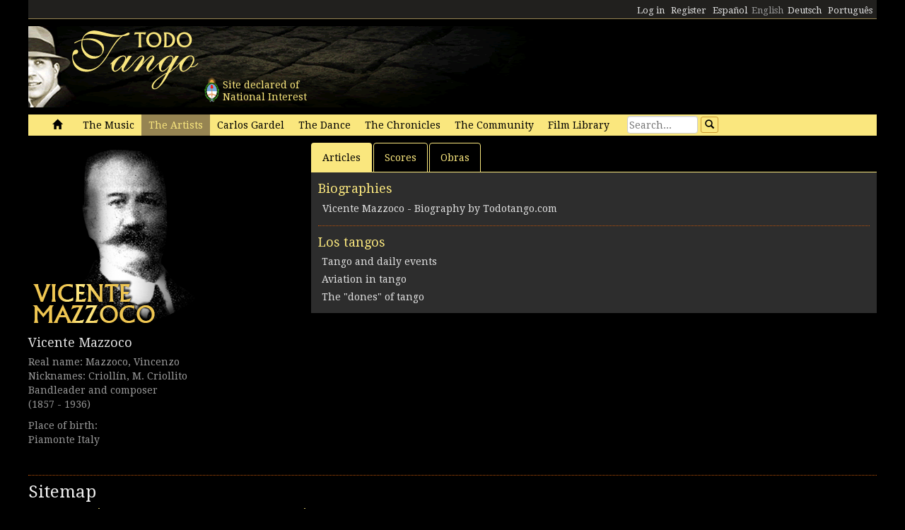

--- FILE ---
content_type: text/html; charset=utf-8
request_url: https://www.todotango.com/english/artists/info/2244/Vicente-Mazzoco
body_size: 12020
content:


<!DOCTYPE html PUBLIC "-//W3C//DTD XHTML 1.0 Transitional//EN" "https://www.w3.org/TR/xhtml1/DTD/xhtml1-transitional.dtd">

<html xmlns="https://www.w3.org/1999/xhtml" lang="en" xml:lang="en">
<head>
            <!-- Google tag (gtag.js) -->
    <script async src="https://www.googletagmanager.com/gtag/js?id=G-0LBGDSY3FY"></script>
    <script>
        window.dataLayer = window.dataLayer || [];
        function gtag() { dataLayer.push(arguments); }
        gtag('js', new Date());

        gtag('config', 'G-0LBGDSY3FY');
    </script>
    <title>
	Vicente Mazzoco - Biography, history - Todotango.com
</title><meta charset="utf-8" /><meta name="viewport" content="width=device-width, initial-scale=1.0" /><link rel="icon" href="https://images.todotango.com/favicon.ico" /><link href="../../../../css/bootstrap.css" rel="stylesheet" /><link href="../../../../css/custom.css" rel="stylesheet" /><link href="../../../../css/font-awesome.css" rel="stylesheet" /><link href="https://fonts.googleapis.com/css?family=Droid+Serif" rel="stylesheet" type="text/css" /><link href="https://fonts.googleapis.com/css?family=Fenix" rel="stylesheet" type="text/css" />
    <script type="text/javascript" src="https://www.todotango.com/js/jquery-1.7.2.min.js"></script>
    
<meta http-equiv="Content-Language" content="en" /></head>
<body>
    <!-- Facebook -->

    <div id="fb-root"></div>
<script>(function (d, s, id) {
    var js, fjs = d.getElementsByTagName(s)[0];
    if (d.getElementById(id)) return;
    js = d.createElement(s); js.id = id;
    js.src = "//connect.facebook.net/es_LA/sdk.js#xfbml=1&version=v2.7&appId=1427641567497221";
    fjs.parentNode.insertBefore(js, fjs);
}(document, 'script', 'facebook-jssdk'));</script>

    <script type="text/javascript">$(document).ready(function () {if (document.location.protocol == 'http:' && location.hostname != "localhost") {var href = window.location.href;window.location.replace(href.replace('http:', 'https:'));}});</script>

    <!-- Fin Facebook -->
    <form method="post" action="/english/artists/info/2244/Vicente-Mazzoco" id="form1">
<div class="aspNetHidden">
<input type="hidden" name="__EVENTTARGET" id="__EVENTTARGET" value="" />
<input type="hidden" name="__EVENTARGUMENT" id="__EVENTARGUMENT" value="" />
<input type="hidden" name="__VIEWSTATE" id="__VIEWSTATE" value="/[base64]/[base64]/[base64]/ipPK4YF+kUxAkc8iT59ohnf3iKPpagRs=" />
</div>

<script type="text/javascript">
//<![CDATA[
var theForm = document.forms['form1'];
if (!theForm) {
    theForm = document.form1;
}
function __doPostBack(eventTarget, eventArgument) {
    if (!theForm.onsubmit || (theForm.onsubmit() != false)) {
        theForm.__EVENTTARGET.value = eventTarget;
        theForm.__EVENTARGUMENT.value = eventArgument;
        theForm.submit();
    }
}
//]]>
</script>


<script src="/WebResource.axd?d=gRCRIRlDHoaaO287HXKMwEWm-gU0mQ-J_RC8Pg6HCNer03PoVvI3R2Z6Jm2kcO3wRcfqGh8R7JsCFV3ScADf8U5k04ExtDgfn0J4xOA4nWc1&amp;t=636776617224055265" type="text/javascript"></script>


<script src="/ScriptResource.axd?d=ZnnPsefiz4qYQL16mxZxf9kZm1A28I29KcCdgSjN0G5CqIJbf0k3LTg1iSGSZ3o7fUWiYcxwZ4aBnEsJ12LAv9rvKxt3G63i5zYo__uhFoQHws_iIm6WKWTjTPFvxwItiBTeaxm9zYD_mxH_9VTreQ2&amp;t=254cc609" type="text/javascript"></script>
<script type="text/javascript">
//<![CDATA[
if (typeof(Sys) === 'undefined') throw new Error('ASP.NET Ajax client-side framework failed to load.');
//]]>
</script>

<script src="/ScriptResource.axd?d=p66mbmJab4HIgu8KRACsdjHm9KrEjb8pjJo7_6EbtduCfrCvqZyszow_D0f0pRc6s0DI6CECMyn53HD0bB3aLURtP2GD01q6LzEEa_VttZAGLxporxCkwcN8kopTG5RQI8bVa1cEZUuWmQe_ylxzdQ2&amp;t=254cc609" type="text/javascript"></script>
<div class="aspNetHidden">

	<input type="hidden" name="__VIEWSTATEGENERATOR" id="__VIEWSTATEGENERATOR" value="86814359" />
	<input type="hidden" name="__EVENTVALIDATION" id="__EVENTVALIDATION" value="/wEdAAPioh1VeQmz/0+72aTRjYPN1Pam42j4qn+cAsWrkMO/jFKDk6/onqyykwAjmugcubPbErAl/BNnjQExQQyFMB1CqMG4MTl3kGPG9PpBKH5DAg==" />
</div>
    <script type="text/javascript">
//<![CDATA[
Sys.WebForms.PageRequestManager._initialize('ctl00$ScriptManager1', 'form1', [], [], [], 90, 'ctl00');
//]]>
</script>


    
<div class="hidden-xs">
    <div class="container" style="height:27px;">
        <div class="row" style="height:27px; background-color: #21201E; padding:3px; border-bottom: solid 1px #968452;" >
            <div class="col-xs-3">
                <div class="fb-like" data-href="https://www.todotango.com/spanish/" data-layout="button_count" data-action="like" data-size="small" data-show-faces="true" data-share="false"></div>
            </div>
            <div class="col-xs-9" style="height:27px;">
                <div id="navcontainer" style="float:right;">
                    <ul style="padding-top:3px;">
                        <li></li>
                        <li></li>
                        <li><a id="Barranav1_hl_MensajesPrivadosNuevos" class="label label-danger"></a></li>
                        <li></li>
                        <li></li>
                        <li></li>
                        <li><a id="Barranav1_hl_Ingresar" href="../../../../comunidad/usuarios/ingresar.aspx?ReturnURL=%2fenglish%2fartists%2finfo.aspx%3fid%3d2244%26n%3dVicente-Mazzoco">Log in</a></li>
                        <li><a id="Barranav1_hl_Registrarse" href="../../../community/users/register/">Register</a></li>
                        <li><a id="Barranav1_hl_ES" href="../../../../?cul=es">Español</a></li>
                        <li><span id="Barranav1_lbl_EN" class="text-muted">English</span></li>
                        <li><a id="Barranav1_hl_DE" CausesValidation="false" href="../../../../deutsch/">Deutsch</a></li>
                        <li><a id="Barranav1_hl_PT" CausesValidation="false" href="../../../../portugues/">Português</a></li>
                    </ul>
                </div>
            </div>
            
        </div>
    </div>
</div>

<div class="hidden-xs">
    <div class="container">
        <div class="row">
            <div class="col-sm-9">
                <div style="float:left; position:relative;">
                    <div style="height:40px; width:40px; margin:70px 0px 0px 240px; position:absolute; background-image:url(https://www.todotango.com/img/escudo_arg.png);">
                        <div style="height:40px; line-height:17px; width:450px; float:left; padding:5px; margin-left:30px;"><span id="Barranav1_lbl_IntNac">Site declared of<br />National Interest</span></div>
                    </div>
                </div>
                <a id="Barranav1_hl_Home"><img id="Barranav1_img_Logo" title="Todotango.com - Todo sobre tango argentino" src="https://images.todotango.com/header.png" /></a>
            </div>
            
        </div>
    </div>
</div>

<div class="container">
    <div class="navbar navbar-default" role="navigation">
        <div class="container-fluid">
            <div class="navbar-header">
                <button type="button" class="navbar-toggle collapsed" data-toggle="collapse" data-target=".navbar-collapse">
                    <span class="sr-only">Toggle navigation</span>
                    <span class="icon-bar"></span>
                    <span class="icon-bar"></span>
                    <span class="icon-bar"></span>
                </button>
                <div class="navbar-text visible-xs" style="margin:7px 0px 5px 10px;"><img id="Barranav1_img_LogoMobile" src="https://www.todotango.com/img/logo_mobile.png" /></div>
            </div>
            <div class="navbar-collapse collapse">
                <ul class="nav navbar-nav">
                    <li><a id="Barranav1_hl_Inicio" href="../../../../">&nbsp;<span class="glyphicon glyphicon-home"></span>&nbsp;</a></li>
                    <li class=''><a id="Barranav1_hl_Musica" title="The Music" href="../../../music/">The Music</a></li>
                    <li class='active'><a id="Barranav1_hl_Creadores" title="Tango artists, musicians, poets, dancers, singers" href="../../">The Artists</a></li>
                    <li class=''><a id="Barranav1_hl_CarlosGardel" title="Carlos Gardel, all about el Zorzal Criollo: music, lyrics, scores, downloads" href="../../../gardel/">Carlos Gardel</a></li>
                    <li class=''><a id="Barranav1_hl_Baile" title="Tango dance, dancers, steps, video" href="../../../dance/">The Dance</a></li>
                    <li class=''><a id="Barranav1_hl_Historias" title="Tango Chronicles, history, stories, interviews" href="../../../history/">The Chronicles</a></li>
                    <li class=''><a id="Barranav1_hl_Comunidad" href="../../../community/">The Community</a></li>
                    <li class=''><a id="Barranav1_hl_Filmoteca" href="../../../library/film/">Film Library</a></li>
                </ul>
                <div id="Barranav1_pnl_Buscar" onkeypress="javascript:return WebForm_FireDefaultButton(event, &#39;Barranav1_btn_Buscar&#39;)">
	
                    <div class="navbar-form" style="float:left; margin-top:2px; margin:2px 0px 0px 0px;">
                        <div class="form-group"><input name="ctl00$Barranav1$tb_Buscar" type="text" id="Barranav1_tb_Buscar" title="Search" class="form-control-buscar" placeholder="Search..." style="width:100px;" /></div>
                        <a id="Barranav1_btn_Buscar" class="btn btn-default btn-xs" href="javascript:__doPostBack(&#39;ctl00$Barranav1$btn_Buscar&#39;,&#39;&#39;)" style="display:inline-block;height:23px;width:25px;"><span class="glyphicon glyphicon-search" style="margin-left:0px;"></span></a>
                    </div>
                
</div>
            </div>
        </div>
    </div>
</div>

    
    

    <div class="container">
    <div class="row">
        <div class="col-md-4">
            

<div class="mb10">
    <div><img id="main_fichacreador1_encabezado1_img_URLImg" src="http://images.todotango.com/creadores/semblanzas/vmazzoco.gif" /></div>
    <div></div>
</div>


<h3><a id="main_fichacreador1_encabezado1_hl_NombreApellido" href="https://www.todotango.com/english/artists/info/2244/Vicente-Mazzoco">Vicente Mazzoco</a></h3>
<div class="text-muted">
    <div><span id="main_fichacreador1_encabezado1_lbl_NombreCompleto" title="Nombre completo">Real name: Mazzoco, Vincenzo</span></div>
    <div><span id="main_fichacreador1_encabezado1_lbl_Seudonimo" title="Seudónimo">Nicknames: Criollín, M. Criollito</span></div>
    <div><span id="main_fichacreador1_encabezado1_lbl_Categoria">Bandleader and composer</span></div>
    <div class="mb10"><span id="main_fichacreador1_encabezado1_lbl_Fechas">(1857 - 1936)</span></div>
    <div class="mb10"><span id="main_fichacreador1_encabezado1_lbl_LugarNacimiento">Place of birth:<br/> Piamonte Italy</span></div>
    <div class="mb10">
        
        <div></div>
        <div></div>
    </div>

    
</div>

            
            
        </div>
        <div class="col-md-8">
            <ul class="nav nav-tabs" id="myTab">
                <li class='active'><a href='#articulos' data-toggle='tab'>Articles</a></li>
                
                
                <li class=''><a href='#partituras' data-toggle='tab'>Scores</a></li>
                
                <li '><a href='#obras' data-toggle='tab'>Obras</a></li>
                
            </ul>
            <div style="float:left; width:100%; ">
            <div class="tab-content">
                <div class="tab-pane active" id="articulos">
                    <div class="cajita_gris2">
                        <div id="main_fichacreador1_Biografias1_pnl_Semblanzas">
	
    <h3><span id="main_fichacreador1_Biografias1_lbl_Semblanzas">Biographies</span></h3>
    <table id="main_fichacreador1_Biografias1_DL_Biografias" cellspacing="0" style="border-collapse:collapse;">
		<tr>
			<td>
            <div class="itemlista"><a id="main_fichacreador1_Biografias1_DL_Biografias_hl_Biografia_0" href="https://www.todotango.com/english/artists/biography/1319/Vicente-Mazzoco/">Vicente Mazzoco - Biography by Todotango.com</a></div>
        </td>
		</tr>
	</table>

</div>
                        <div id="main_fichacreador1_Cronicas1_pnl_Cronicas">
	
    
            <hr style="" />
            <h3><span id="main_fichacreador1_Cronicas1_RP_Cronicas_lbl_Tipo_0">Los tangos</span></h3>
            <div class="itemlista"><a id="main_fichacreador1_Cronicas1_RP_Cronicas_hl_Cronica_0" href="https://www.todotango.com/english/history/chronicle/104/Tango-and-daily-events/">Tango and daily events</a></div>
        
            <hr style="display:none;" />
            <h3></h3>
            <div class="itemlista"><a id="main_fichacreador1_Cronicas1_RP_Cronicas_hl_Cronica_1" href="https://www.todotango.com/english/history/chronicle/211/Aviation-in-tango/">Aviation in tango</a></div>
        
            <hr style="display:none;" />
            <h3></h3>
            <div class="itemlista"><a id="main_fichacreador1_Cronicas1_RP_Cronicas_hl_Cronica_2" href="https://www.todotango.com/english/history/chronicle/291/The-dones-of-tango/">The &quot;dones&quot; of tango</a></div>
        

</div>
                    </div>
                </div> <!-- Ficha -->
                <div class="tab-pane " id="musica">
                    <div class="cajita_gris3" style="float:left; width:100%;"></div>
                </div> <!-- Ficha -->
                <div class="tab-pane " id="letras">
                    <div class="cajita_gris2">
                    
                    </div>
                </div> <!-- Letra -->
                <div class="tab-pane " id="partituras">
                    <div class="cajita_gris2">
                    <table id="main_fichacreador1_DL_Partituras" cellspacing="0" style="border-collapse:collapse;">
	<tr>
		<td>
                            <div style="float:left; padding-bottom:10px;">
                                <div style="float:left; margin-right:10px;">
                                    <a id="main_fichacreador1_DL_Partituras_hl_img_TapaPart_0" href="https://www.todotango.com/english/music/song/8859/ABC/"><img id="main_fichacreador1_DL_Partituras_img_TapaPartAct_0" title="ABC" src="http://repo.todotango.com/partituras/abc_tapa.jpg" style="height:120px;width:90px;" /></a>
                                </div>
                                <div style="float:left; margin-right:15px; ">
                                    <div><a id="main_fichacreador1_DL_Partituras_hl_Partitura_0" href="https://www.todotango.com/english/music/song/8859/ABC/">ABC</a></div>
                                    <h5><small>
                                        <span id="main_fichacreador1_DL_Partituras_lbl_Ritmo_0">Tango</span>
                                        <span id="main_fichacreador1_DL_Partituras_lbl_Fecha_0"></span>
                                    </small></h5>
                                </div>
                            </div>
                        </td><td>
                            <div style="float:left; padding-bottom:10px;">
                                <div style="float:left; margin-right:10px;">
                                    <a id="main_fichacreador1_DL_Partituras_hl_img_TapaPart_2" href="https://www.todotango.com/english/music/song/4516/Don-Teodoro/"><img id="main_fichacreador1_DL_Partituras_img_TapaPartAct_2" title="Don Teodoro" src="http://repo.todotango.com/partituras/don_teodoro.jpg" style="height:120px;width:90px;" /></a>
                                </div>
                                <div style="float:left; margin-right:15px; ">
                                    <div><a id="main_fichacreador1_DL_Partituras_hl_Partitura_2" href="https://www.todotango.com/english/music/song/4516/Don-Teodoro/">Don Teodoro</a></div>
                                    <h5><small>
                                        <span id="main_fichacreador1_DL_Partituras_lbl_Ritmo_2">Tango</span>
                                        <span id="main_fichacreador1_DL_Partituras_lbl_Fecha_2"></span>
                                    </small></h5>
                                </div>
                            </div>
                        </td>
	</tr><tr>
		<td>
                            <div style="float:left; padding-bottom:10px;">
                                <div style="float:left; margin-right:10px;">
                                    <a id="main_fichacreador1_DL_Partituras_hl_img_TapaPart_1" href="https://www.todotango.com/english/music/song/6285/Brisas-rosarinas-[b]/"><img id="main_fichacreador1_DL_Partituras_img_TapaPartAct_1" title="Brisas rosarinas [b]" src="http://repo.todotango.com/partituras/brisas_rosarinas_tapa_72.jpg" style="height:120px;width:90px;" /></a>
                                </div>
                                <div style="float:left; margin-right:15px; ">
                                    <div><a id="main_fichacreador1_DL_Partituras_hl_Partitura_1" href="https://www.todotango.com/english/music/song/6285/Brisas-rosarinas-[b]/">Brisas rosarinas [b]</a></div>
                                    <h5><small>
                                        <span id="main_fichacreador1_DL_Partituras_lbl_Ritmo_1">Vals</span>
                                        <span id="main_fichacreador1_DL_Partituras_lbl_Fecha_1"></span>
                                    </small></h5>
                                </div>
                            </div>
                        </td><td></td>
	</tr>
</table>
                    </div>
                </div>
                <div class="tab-pane " id="discografia">
                    <div class="cajita_gris2">
                        
                    </div>
                </div>
                <div class="tab-pane " id="obras">
                    <div class="cajita_gris2">
                    <table id="main_fichacreador1_DL_Temas" cellspacing="0" style="border-collapse:collapse;">
	<tr>
		<td>
                            <div class="itemlista" style="margin-right:20px;">
                                <a id="main_fichacreador1_DL_Temas_hl_Letra_0" href="https://www.todotango.com/english/music/song/8859/ABC/">ABC</a>
                                <span class="text-muted">
                                    Tango
                                    
                                </span>
                            </div>
                        </td><td>
                            <div class="itemlista" style="margin-right:20px;">
                                <a id="main_fichacreador1_DL_Temas_hl_Letra_12" href="https://www.todotango.com/english/music/song/8864/Don-Ismael/">Don Ismael</a>
                                <span class="text-muted">
                                    Tango
                                    
                                </span>
                            </div>
                        </td>
	</tr><tr>
		<td>
                            <div class="itemlista" style="margin-right:20px;">
                                <a id="main_fichacreador1_DL_Temas_hl_Letra_1" href="https://www.todotango.com/english/music/song/8853/Azul-y-blanco/">Azul y blanco</a>
                                <span class="text-muted">
                                    Tango
                                    
                                </span>
                            </div>
                        </td><td>
                            <div class="itemlista" style="margin-right:20px;">
                                <a id="main_fichacreador1_DL_Temas_hl_Letra_13" href="https://www.todotango.com/english/music/song/4516/Don-Teodoro/">Don Teodoro</a>
                                <span class="text-muted">
                                    Tango
                                    
                                </span>
                            </div>
                        </td>
	</tr><tr>
		<td>
                            <div class="itemlista" style="margin-right:20px;">
                                <a id="main_fichacreador1_DL_Temas_hl_Letra_2" href="https://www.todotango.com/english/music/song/8847/Bar-Florida/">Bar Florida</a>
                                <span class="text-muted">
                                    Tango
                                    
                                </span>
                            </div>
                        </td><td>
                            <div class="itemlista" style="margin-right:20px;">
                                <a id="main_fichacreador1_DL_Temas_hl_Letra_14" href="https://www.todotango.com/english/music/song/8844/El-diablo/">El diablo</a>
                                <span class="text-muted">
                                    Tango
                                    
                                </span>
                            </div>
                        </td>
	</tr><tr>
		<td>
                            <div class="itemlista" style="margin-right:20px;">
                                <a id="main_fichacreador1_DL_Temas_hl_Letra_3" href="https://www.todotango.com/english/music/song/8856/Bar-Pueyrredon/">Bar Pueyrredón</a>
                                <span class="text-muted">
                                    Tango
                                    
                                </span>
                            </div>
                        </td><td>
                            <div class="itemlista" style="margin-right:20px;">
                                <a id="main_fichacreador1_DL_Temas_hl_Letra_15" href="https://www.todotango.com/english/music/song/8845/El-sanjuanino/">El sanjuanino</a>
                                <span class="text-muted">
                                    Tango
                                    
                                </span>
                            </div>
                        </td>
	</tr><tr>
		<td>
                            <div class="itemlista" style="margin-right:20px;">
                                <a id="main_fichacreador1_DL_Temas_hl_Letra_4" href="https://www.todotango.com/english/music/song/6285/Brisas-rosarinas-[b]/">Brisas rosarinas [b]</a>
                                <span class="text-muted">
                                    Vals
                                    
                                </span>
                            </div>
                        </td><td>
                            <div class="itemlista" style="margin-right:20px;">
                                <a id="main_fichacreador1_DL_Temas_hl_Letra_16" href="https://www.todotango.com/english/music/song/8849/Mechita/">Mechita</a>
                                <span class="text-muted">
                                    Tango
                                    
                                </span>
                            </div>
                        </td>
	</tr><tr>
		<td>
                            <div class="itemlista" style="margin-right:20px;">
                                <a id="main_fichacreador1_DL_Temas_hl_Letra_5" href="https://www.todotango.com/english/music/song/8851/Canillita-[d]/">Canillita [d]</a>
                                <span class="text-muted">
                                    Tango
                                    
                                </span>
                            </div>
                        </td><td>
                            <div class="itemlista" style="margin-right:20px;">
                                <a id="main_fichacreador1_DL_Temas_hl_Letra_17" href="https://www.todotango.com/english/music/song/8848/Nicoleno/">Nicoleño</a>
                                <span class="text-muted">
                                    Tango
                                    
                                </span>
                            </div>
                        </td>
	</tr><tr>
		<td>
                            <div class="itemlista" style="margin-right:20px;">
                                <a id="main_fichacreador1_DL_Temas_hl_Letra_6" href="https://www.todotango.com/english/music/song/8862/Charman-Cinema/">Charman Cinema</a>
                                <span class="text-muted">
                                    Tango
                                    
                                </span>
                            </div>
                        </td><td>
                            <div class="itemlista" style="margin-right:20px;">
                                <a id="main_fichacreador1_DL_Temas_hl_Letra_18" href="https://www.todotango.com/english/music/song/8843/Ricardito/">Ricardito</a>
                                <span class="text-muted">
                                    Tango
                                    
                                </span>
                            </div>
                        </td>
	</tr><tr>
		<td>
                            <div class="itemlista" style="margin-right:20px;">
                                <a id="main_fichacreador1_DL_Temas_hl_Letra_7" href="https://www.todotango.com/english/music/song/8855/Cochona/">Cochona</a>
                                <span class="text-muted">
                                    Tango
                                    
                                </span>
                            </div>
                        </td><td>
                            <div class="itemlista" style="margin-right:20px;">
                                <a id="main_fichacreador1_DL_Temas_hl_Letra_19" href="https://www.todotango.com/english/music/song/8842/Rico-Tipo/">Rico Tipo</a>
                                <span class="text-muted">
                                    Tango
                                    
                                </span>
                            </div>
                        </td>
	</tr><tr>
		<td>
                            <div class="itemlista" style="margin-right:20px;">
                                <a id="main_fichacreador1_DL_Temas_hl_Letra_8" href="https://www.todotango.com/english/music/song/8854/Doble-Columbia-Record/">Doble Columbia Record</a>
                                <span class="text-muted">
                                    Tango
                                    
                                </span>
                            </div>
                        </td><td>
                            <div class="itemlista" style="margin-right:20px;">
                                <a id="main_fichacreador1_DL_Temas_hl_Letra_20" href="https://www.todotango.com/english/music/song/8852/Se-va-la-cuarta/">Se va la cuarta</a>
                                <span class="text-muted">
                                    Tango
                                    
                                </span>
                            </div>
                        </td>
	</tr><tr>
		<td>
                            <div class="itemlista" style="margin-right:20px;">
                                <a id="main_fichacreador1_DL_Temas_hl_Letra_9" href="https://www.todotango.com/english/music/song/8860/Don-Francisco/">Don Francisco</a>
                                <span class="text-muted">
                                    Tango
                                    
                                </span>
                            </div>
                        </td><td>
                            <div class="itemlista" style="margin-right:20px;">
                                <a id="main_fichacreador1_DL_Temas_hl_Letra_21" href="https://www.todotango.com/english/music/song/8861/Silbido-[b]/">Silbido [b]</a>
                                <span class="text-muted">
                                    Tango
                                    
                                </span>
                            </div>
                        </td>
	</tr><tr>
		<td>
                            <div class="itemlista" style="margin-right:20px;">
                                <a id="main_fichacreador1_DL_Temas_hl_Letra_10" href="https://www.todotango.com/english/music/song/8863/Don-Genarino/">Don Genarino</a>
                                <span class="text-muted">
                                    Tango
                                    
                                </span>
                            </div>
                        </td><td>
                            <div class="itemlista" style="margin-right:20px;">
                                <a id="main_fichacreador1_DL_Temas_hl_Letra_22" href="https://www.todotango.com/english/music/song/8850/Socialismo/">Socialismo</a>
                                <span class="text-muted">
                                    Tango
                                    
                                </span>
                            </div>
                        </td>
	</tr><tr>
		<td>
                            <div class="itemlista" style="margin-right:20px;">
                                <a id="main_fichacreador1_DL_Temas_hl_Letra_11" href="https://www.todotango.com/english/music/song/8474/Don-Goyo-[c]/">Don Goyo [c]</a>
                                <span class="text-muted">
                                    Tango
                                    
                                </span>
                            </div>
                        </td><td>
                            <div class="itemlista" style="margin-right:20px;">
                                <a id="main_fichacreador1_DL_Temas_hl_Letra_23" href="https://www.todotango.com/english/music/song/8846/Tome-el-8/">Tome el 8</a>
                                <span class="text-muted">
                                    Tango
                                    
                                </span>
                            </div>
                        </td>
	</tr>
</table>
                    </div>
                </div> <!-- Obras -->
                <div class="tab-pane " id="video">
                    <div class="cajita_gris2">
                        
                    </div>
                </div>
            </div>
            </div>
            <script type="text/javascript">
                $('#myTab a').click(function (e) {
                    e.preventDefault()
                    $(this).tab('show')
                })
            </script>
        </div>
    </div>
    </div>



    
    <div class="container" style="margin-top:20px;">
        <hr />
        <div class="row">
            <h2><span id="lbl_SiteMap">Sitemap</span></h2>
            <div class="col-sm-3">
                <div>
                    <h3><span id="lbl_LasObras">Tango Music</span></h3>
                    <h4><a id="hl_Letras" title="Tango lyrics" href="https://www.todotango.com/english/music/songs/lyrics/a/0/all">Tango lyrics</a></h4>
                    <h4><a id="hl_Musica" title="Tango music download, tango songs, streaming, audio, mp3" href="https://www.todotango.com/english/music/">Tango music</a></h4>
                    <h4><a id="hl_Canciones" title="Tango songs download, lyrics, streaming, audio, mp3" href="https://www.todotango.com/english/music/songs/all/a/7/tango">Tango songs</a></h4>
                    <h4><a id="hl_Partituras" title="Tango scores" href="https://www.todotango.com/english/music/songs/scores/a/0/all">Tango scores</a></h4>
                </div>            
            </div>
            <div class="col-sm-3">
                <div>
                    <h3><span id="lbl_LosCreadores">Tango Artists</span></h3>
                    <h4><a id="hl_CreadoresMusicos" href="https://www.todotango.com/english/artists/list/musicians/a/">Tango Musicians</a></h4>
                    <h4><a id="hl_CreadoresLetristas" href="https://www.todotango.com/english/artists/list/poets/a/">Tango Poets</a></h4>
                    <h4><a id="hl_CreadoresCantores" href="https://www.todotango.com/english/artists/list/singers/a/">Tango Singers</a></h4>
                    <h4><a id="hl_CreadoresCancionistas" href="https://www.todotango.com/english/artists/list/femalesingers/a/">Tango Female singers</a></h4>
                    <h4><a id="hl_CreadoresCompositores" href="https://www.todotango.com/english/artists/list/composers/a/">Tango Composers</a></h4>
                </div>            
            </div>
            <div class="col-sm-3">
                <div>
                    <h3><span id="lbl_ElBaile"></span></h3>
                    <h4><a id="hl_Bailarines"></a></h4>
                    <h4><a id="hl_BaileHistoria"></a></h4>
                    <h4><a id="hl_BaileVideos"></a></h4>
                    <h4><a id="hl_TangoSalud"></a></h4>
                </div>            
            </div>
        </div>
    </div>

    <div class="container">
        <hr />
        <div class="row">
            <div class="col-xs-4" style="text-align:center;"><a id="hl_QuienesSomos" href="../../../about/">About us</a></div>
            <div class="col-xs-4" style="text-align:center;"><a id="hl_Colaboradores" href="../../../../comunidad/colaboradores/">Contributors</a></div>
            <div class="col-xs-4" style="text-align:center;"><a id="hl_Contacto" href="../../../../contacto/">Contact us</a></div>
        </div>
    </div>
    
    <script src="https://www.todotango.com/js/bootstrap.min.js" type="text/javascript"></script>
    <script src="https://www.todotango.com/js/offcanvas.js" type="text/javascript"></script>

    </form>
</body>
</html>
